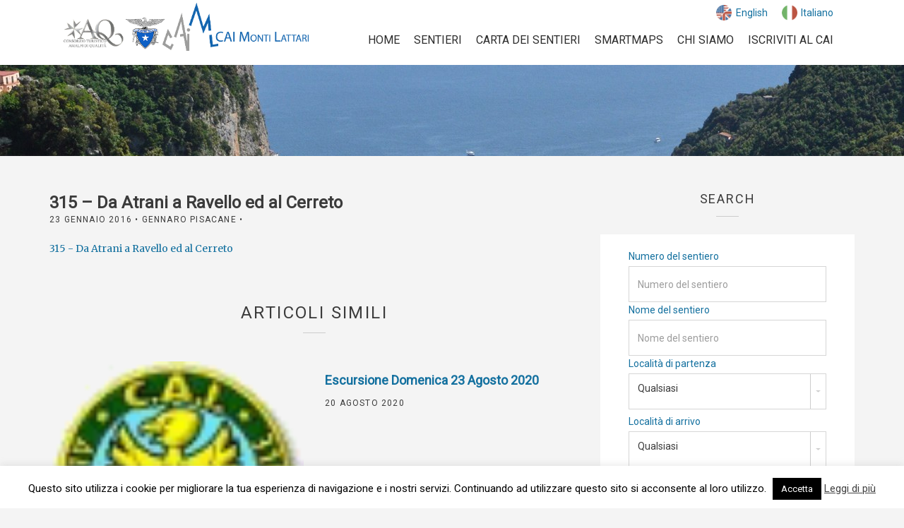

--- FILE ---
content_type: text/html; charset=UTF-8
request_url: https://www.caimontilattari.it/sentiero/315/315-da-atrani-a-ravello-ed-al-cerreto/
body_size: 12741
content:
<!doctype html>
<!--[if IE 8]> <html class="no-js lt-ie9" lang="it-IT"> <![endif]-->
<!--[if gt IE 8]><!--> <html class="no-js" lang="it-IT"> <!--<![endif]-->
<head>
	<meta charset="UTF-8">
	<meta name="viewport" content="width=device-width, initial-scale=1">
	<meta name='robots' content='index, follow, max-image-preview:large, max-snippet:-1, max-video-preview:-1' />

	<!-- This site is optimized with the Yoast SEO plugin v24.5 - https://yoast.com/wordpress/plugins/seo/ -->
	<title>315 - Da Atrani a Ravello ed al Cerreto - CAI Monti Lattari</title>
	<link rel="canonical" href="https://www.caimontilattari.it/sentiero/315/315-da-atrani-a-ravello-ed-al-cerreto/" />
	<meta property="og:locale" content="it_IT" />
	<meta property="og:type" content="article" />
	<meta property="og:title" content="315 - Da Atrani a Ravello ed al Cerreto - CAI Monti Lattari" />
	<meta property="og:description" content="315 - Da Atrani a Ravello ed al Cerreto" />
	<meta property="og:url" content="https://www.caimontilattari.it/sentiero/315/315-da-atrani-a-ravello-ed-al-cerreto/" />
	<meta property="og:site_name" content="CAI Monti Lattari" />
	<meta property="article:modified_time" content="2017-08-22T16:33:09+00:00" />
	<meta name="twitter:card" content="summary_large_image" />
	<script type="application/ld+json" class="yoast-schema-graph">{"@context":"https://schema.org","@graph":[{"@type":"WebPage","@id":"https://www.caimontilattari.it/sentiero/315/315-da-atrani-a-ravello-ed-al-cerreto/","url":"https://www.caimontilattari.it/sentiero/315/315-da-atrani-a-ravello-ed-al-cerreto/","name":"315 - Da Atrani a Ravello ed al Cerreto - CAI Monti Lattari","isPartOf":{"@id":"https://www.caimontilattari.it/#website"},"primaryImageOfPage":{"@id":"https://www.caimontilattari.it/sentiero/315/315-da-atrani-a-ravello-ed-al-cerreto/#primaryimage"},"image":{"@id":"https://www.caimontilattari.it/sentiero/315/315-da-atrani-a-ravello-ed-al-cerreto/#primaryimage"},"thumbnailUrl":"","datePublished":"2016-01-23T17:15:53+00:00","dateModified":"2017-08-22T16:33:09+00:00","breadcrumb":{"@id":"https://www.caimontilattari.it/sentiero/315/315-da-atrani-a-ravello-ed-al-cerreto/#breadcrumb"},"inLanguage":"it-IT","potentialAction":[{"@type":"ReadAction","target":["https://www.caimontilattari.it/sentiero/315/315-da-atrani-a-ravello-ed-al-cerreto/"]}]},{"@type":"BreadcrumbList","@id":"https://www.caimontilattari.it/sentiero/315/315-da-atrani-a-ravello-ed-al-cerreto/#breadcrumb","itemListElement":[{"@type":"ListItem","position":1,"name":"Home","item":"https://www.caimontilattari.it/"},{"@type":"ListItem","position":2,"name":"315","item":"https://www.caimontilattari.it/sentiero/315/"},{"@type":"ListItem","position":3,"name":"315 &#8211; Da Atrani a Ravello ed al Cerreto"}]},{"@type":"WebSite","@id":"https://www.caimontilattari.it/#website","url":"https://www.caimontilattari.it/","name":"CAI Monti Lattari","description":"I sentieri dei Monti Lattari","potentialAction":[{"@type":"SearchAction","target":{"@type":"EntryPoint","urlTemplate":"https://www.caimontilattari.it/?s={search_term_string}"},"query-input":{"@type":"PropertyValueSpecification","valueRequired":true,"valueName":"search_term_string"}}],"inLanguage":"it-IT"}]}</script>
	<!-- / Yoast SEO plugin. -->


<link rel="alternate" type="application/rss+xml" title="CAI Monti Lattari &raquo; Feed" href="https://www.caimontilattari.it/feed/" />
<link rel="alternate" type="application/rss+xml" title="CAI Monti Lattari &raquo; Feed dei commenti" href="https://www.caimontilattari.it/comments/feed/" />
<link rel="alternate" type="application/rss+xml" title="CAI Monti Lattari &raquo; 315 &#8211; Da Atrani a Ravello ed al Cerreto Feed dei commenti" href="https://www.caimontilattari.it/sentiero/315/315-da-atrani-a-ravello-ed-al-cerreto/feed/" />
<script type="text/javascript">
/* <![CDATA[ */
window._wpemojiSettings = {"baseUrl":"https:\/\/s.w.org\/images\/core\/emoji\/15.0.3\/72x72\/","ext":".png","svgUrl":"https:\/\/s.w.org\/images\/core\/emoji\/15.0.3\/svg\/","svgExt":".svg","source":{"concatemoji":"https:\/\/www.caimontilattari.it\/wp-includes\/js\/wp-emoji-release.min.js?ver=6.5.7"}};
/*! This file is auto-generated */
!function(i,n){var o,s,e;function c(e){try{var t={supportTests:e,timestamp:(new Date).valueOf()};sessionStorage.setItem(o,JSON.stringify(t))}catch(e){}}function p(e,t,n){e.clearRect(0,0,e.canvas.width,e.canvas.height),e.fillText(t,0,0);var t=new Uint32Array(e.getImageData(0,0,e.canvas.width,e.canvas.height).data),r=(e.clearRect(0,0,e.canvas.width,e.canvas.height),e.fillText(n,0,0),new Uint32Array(e.getImageData(0,0,e.canvas.width,e.canvas.height).data));return t.every(function(e,t){return e===r[t]})}function u(e,t,n){switch(t){case"flag":return n(e,"\ud83c\udff3\ufe0f\u200d\u26a7\ufe0f","\ud83c\udff3\ufe0f\u200b\u26a7\ufe0f")?!1:!n(e,"\ud83c\uddfa\ud83c\uddf3","\ud83c\uddfa\u200b\ud83c\uddf3")&&!n(e,"\ud83c\udff4\udb40\udc67\udb40\udc62\udb40\udc65\udb40\udc6e\udb40\udc67\udb40\udc7f","\ud83c\udff4\u200b\udb40\udc67\u200b\udb40\udc62\u200b\udb40\udc65\u200b\udb40\udc6e\u200b\udb40\udc67\u200b\udb40\udc7f");case"emoji":return!n(e,"\ud83d\udc26\u200d\u2b1b","\ud83d\udc26\u200b\u2b1b")}return!1}function f(e,t,n){var r="undefined"!=typeof WorkerGlobalScope&&self instanceof WorkerGlobalScope?new OffscreenCanvas(300,150):i.createElement("canvas"),a=r.getContext("2d",{willReadFrequently:!0}),o=(a.textBaseline="top",a.font="600 32px Arial",{});return e.forEach(function(e){o[e]=t(a,e,n)}),o}function t(e){var t=i.createElement("script");t.src=e,t.defer=!0,i.head.appendChild(t)}"undefined"!=typeof Promise&&(o="wpEmojiSettingsSupports",s=["flag","emoji"],n.supports={everything:!0,everythingExceptFlag:!0},e=new Promise(function(e){i.addEventListener("DOMContentLoaded",e,{once:!0})}),new Promise(function(t){var n=function(){try{var e=JSON.parse(sessionStorage.getItem(o));if("object"==typeof e&&"number"==typeof e.timestamp&&(new Date).valueOf()<e.timestamp+604800&&"object"==typeof e.supportTests)return e.supportTests}catch(e){}return null}();if(!n){if("undefined"!=typeof Worker&&"undefined"!=typeof OffscreenCanvas&&"undefined"!=typeof URL&&URL.createObjectURL&&"undefined"!=typeof Blob)try{var e="postMessage("+f.toString()+"("+[JSON.stringify(s),u.toString(),p.toString()].join(",")+"));",r=new Blob([e],{type:"text/javascript"}),a=new Worker(URL.createObjectURL(r),{name:"wpTestEmojiSupports"});return void(a.onmessage=function(e){c(n=e.data),a.terminate(),t(n)})}catch(e){}c(n=f(s,u,p))}t(n)}).then(function(e){for(var t in e)n.supports[t]=e[t],n.supports.everything=n.supports.everything&&n.supports[t],"flag"!==t&&(n.supports.everythingExceptFlag=n.supports.everythingExceptFlag&&n.supports[t]);n.supports.everythingExceptFlag=n.supports.everythingExceptFlag&&!n.supports.flag,n.DOMReady=!1,n.readyCallback=function(){n.DOMReady=!0}}).then(function(){return e}).then(function(){var e;n.supports.everything||(n.readyCallback(),(e=n.source||{}).concatemoji?t(e.concatemoji):e.wpemoji&&e.twemoji&&(t(e.twemoji),t(e.wpemoji)))}))}((window,document),window._wpemojiSettings);
/* ]]> */
</script>
<style id='wp-emoji-styles-inline-css' type='text/css'>

	img.wp-smiley, img.emoji {
		display: inline !important;
		border: none !important;
		box-shadow: none !important;
		height: 1em !important;
		width: 1em !important;
		margin: 0 0.07em !important;
		vertical-align: -0.1em !important;
		background: none !important;
		padding: 0 !important;
	}
</style>
<link rel='stylesheet' id='wp-block-library-css' href='https://www.caimontilattari.it/wp-includes/css/dist/block-library/style.min.css?ver=6.5.7' type='text/css' media='all' />
<style id='classic-theme-styles-inline-css' type='text/css'>
/*! This file is auto-generated */
.wp-block-button__link{color:#fff;background-color:#32373c;border-radius:9999px;box-shadow:none;text-decoration:none;padding:calc(.667em + 2px) calc(1.333em + 2px);font-size:1.125em}.wp-block-file__button{background:#32373c;color:#fff;text-decoration:none}
</style>
<style id='global-styles-inline-css' type='text/css'>
body{--wp--preset--color--black: #000000;--wp--preset--color--cyan-bluish-gray: #abb8c3;--wp--preset--color--white: #ffffff;--wp--preset--color--pale-pink: #f78da7;--wp--preset--color--vivid-red: #cf2e2e;--wp--preset--color--luminous-vivid-orange: #ff6900;--wp--preset--color--luminous-vivid-amber: #fcb900;--wp--preset--color--light-green-cyan: #7bdcb5;--wp--preset--color--vivid-green-cyan: #00d084;--wp--preset--color--pale-cyan-blue: #8ed1fc;--wp--preset--color--vivid-cyan-blue: #0693e3;--wp--preset--color--vivid-purple: #9b51e0;--wp--preset--gradient--vivid-cyan-blue-to-vivid-purple: linear-gradient(135deg,rgba(6,147,227,1) 0%,rgb(155,81,224) 100%);--wp--preset--gradient--light-green-cyan-to-vivid-green-cyan: linear-gradient(135deg,rgb(122,220,180) 0%,rgb(0,208,130) 100%);--wp--preset--gradient--luminous-vivid-amber-to-luminous-vivid-orange: linear-gradient(135deg,rgba(252,185,0,1) 0%,rgba(255,105,0,1) 100%);--wp--preset--gradient--luminous-vivid-orange-to-vivid-red: linear-gradient(135deg,rgba(255,105,0,1) 0%,rgb(207,46,46) 100%);--wp--preset--gradient--very-light-gray-to-cyan-bluish-gray: linear-gradient(135deg,rgb(238,238,238) 0%,rgb(169,184,195) 100%);--wp--preset--gradient--cool-to-warm-spectrum: linear-gradient(135deg,rgb(74,234,220) 0%,rgb(151,120,209) 20%,rgb(207,42,186) 40%,rgb(238,44,130) 60%,rgb(251,105,98) 80%,rgb(254,248,76) 100%);--wp--preset--gradient--blush-light-purple: linear-gradient(135deg,rgb(255,206,236) 0%,rgb(152,150,240) 100%);--wp--preset--gradient--blush-bordeaux: linear-gradient(135deg,rgb(254,205,165) 0%,rgb(254,45,45) 50%,rgb(107,0,62) 100%);--wp--preset--gradient--luminous-dusk: linear-gradient(135deg,rgb(255,203,112) 0%,rgb(199,81,192) 50%,rgb(65,88,208) 100%);--wp--preset--gradient--pale-ocean: linear-gradient(135deg,rgb(255,245,203) 0%,rgb(182,227,212) 50%,rgb(51,167,181) 100%);--wp--preset--gradient--electric-grass: linear-gradient(135deg,rgb(202,248,128) 0%,rgb(113,206,126) 100%);--wp--preset--gradient--midnight: linear-gradient(135deg,rgb(2,3,129) 0%,rgb(40,116,252) 100%);--wp--preset--font-size--small: 13px;--wp--preset--font-size--medium: 20px;--wp--preset--font-size--large: 36px;--wp--preset--font-size--x-large: 42px;--wp--preset--spacing--20: 0.44rem;--wp--preset--spacing--30: 0.67rem;--wp--preset--spacing--40: 1rem;--wp--preset--spacing--50: 1.5rem;--wp--preset--spacing--60: 2.25rem;--wp--preset--spacing--70: 3.38rem;--wp--preset--spacing--80: 5.06rem;--wp--preset--shadow--natural: 6px 6px 9px rgba(0, 0, 0, 0.2);--wp--preset--shadow--deep: 12px 12px 50px rgba(0, 0, 0, 0.4);--wp--preset--shadow--sharp: 6px 6px 0px rgba(0, 0, 0, 0.2);--wp--preset--shadow--outlined: 6px 6px 0px -3px rgba(255, 255, 255, 1), 6px 6px rgba(0, 0, 0, 1);--wp--preset--shadow--crisp: 6px 6px 0px rgba(0, 0, 0, 1);}:where(.is-layout-flex){gap: 0.5em;}:where(.is-layout-grid){gap: 0.5em;}body .is-layout-flex{display: flex;}body .is-layout-flex{flex-wrap: wrap;align-items: center;}body .is-layout-flex > *{margin: 0;}body .is-layout-grid{display: grid;}body .is-layout-grid > *{margin: 0;}:where(.wp-block-columns.is-layout-flex){gap: 2em;}:where(.wp-block-columns.is-layout-grid){gap: 2em;}:where(.wp-block-post-template.is-layout-flex){gap: 1.25em;}:where(.wp-block-post-template.is-layout-grid){gap: 1.25em;}.has-black-color{color: var(--wp--preset--color--black) !important;}.has-cyan-bluish-gray-color{color: var(--wp--preset--color--cyan-bluish-gray) !important;}.has-white-color{color: var(--wp--preset--color--white) !important;}.has-pale-pink-color{color: var(--wp--preset--color--pale-pink) !important;}.has-vivid-red-color{color: var(--wp--preset--color--vivid-red) !important;}.has-luminous-vivid-orange-color{color: var(--wp--preset--color--luminous-vivid-orange) !important;}.has-luminous-vivid-amber-color{color: var(--wp--preset--color--luminous-vivid-amber) !important;}.has-light-green-cyan-color{color: var(--wp--preset--color--light-green-cyan) !important;}.has-vivid-green-cyan-color{color: var(--wp--preset--color--vivid-green-cyan) !important;}.has-pale-cyan-blue-color{color: var(--wp--preset--color--pale-cyan-blue) !important;}.has-vivid-cyan-blue-color{color: var(--wp--preset--color--vivid-cyan-blue) !important;}.has-vivid-purple-color{color: var(--wp--preset--color--vivid-purple) !important;}.has-black-background-color{background-color: var(--wp--preset--color--black) !important;}.has-cyan-bluish-gray-background-color{background-color: var(--wp--preset--color--cyan-bluish-gray) !important;}.has-white-background-color{background-color: var(--wp--preset--color--white) !important;}.has-pale-pink-background-color{background-color: var(--wp--preset--color--pale-pink) !important;}.has-vivid-red-background-color{background-color: var(--wp--preset--color--vivid-red) !important;}.has-luminous-vivid-orange-background-color{background-color: var(--wp--preset--color--luminous-vivid-orange) !important;}.has-luminous-vivid-amber-background-color{background-color: var(--wp--preset--color--luminous-vivid-amber) !important;}.has-light-green-cyan-background-color{background-color: var(--wp--preset--color--light-green-cyan) !important;}.has-vivid-green-cyan-background-color{background-color: var(--wp--preset--color--vivid-green-cyan) !important;}.has-pale-cyan-blue-background-color{background-color: var(--wp--preset--color--pale-cyan-blue) !important;}.has-vivid-cyan-blue-background-color{background-color: var(--wp--preset--color--vivid-cyan-blue) !important;}.has-vivid-purple-background-color{background-color: var(--wp--preset--color--vivid-purple) !important;}.has-black-border-color{border-color: var(--wp--preset--color--black) !important;}.has-cyan-bluish-gray-border-color{border-color: var(--wp--preset--color--cyan-bluish-gray) !important;}.has-white-border-color{border-color: var(--wp--preset--color--white) !important;}.has-pale-pink-border-color{border-color: var(--wp--preset--color--pale-pink) !important;}.has-vivid-red-border-color{border-color: var(--wp--preset--color--vivid-red) !important;}.has-luminous-vivid-orange-border-color{border-color: var(--wp--preset--color--luminous-vivid-orange) !important;}.has-luminous-vivid-amber-border-color{border-color: var(--wp--preset--color--luminous-vivid-amber) !important;}.has-light-green-cyan-border-color{border-color: var(--wp--preset--color--light-green-cyan) !important;}.has-vivid-green-cyan-border-color{border-color: var(--wp--preset--color--vivid-green-cyan) !important;}.has-pale-cyan-blue-border-color{border-color: var(--wp--preset--color--pale-cyan-blue) !important;}.has-vivid-cyan-blue-border-color{border-color: var(--wp--preset--color--vivid-cyan-blue) !important;}.has-vivid-purple-border-color{border-color: var(--wp--preset--color--vivid-purple) !important;}.has-vivid-cyan-blue-to-vivid-purple-gradient-background{background: var(--wp--preset--gradient--vivid-cyan-blue-to-vivid-purple) !important;}.has-light-green-cyan-to-vivid-green-cyan-gradient-background{background: var(--wp--preset--gradient--light-green-cyan-to-vivid-green-cyan) !important;}.has-luminous-vivid-amber-to-luminous-vivid-orange-gradient-background{background: var(--wp--preset--gradient--luminous-vivid-amber-to-luminous-vivid-orange) !important;}.has-luminous-vivid-orange-to-vivid-red-gradient-background{background: var(--wp--preset--gradient--luminous-vivid-orange-to-vivid-red) !important;}.has-very-light-gray-to-cyan-bluish-gray-gradient-background{background: var(--wp--preset--gradient--very-light-gray-to-cyan-bluish-gray) !important;}.has-cool-to-warm-spectrum-gradient-background{background: var(--wp--preset--gradient--cool-to-warm-spectrum) !important;}.has-blush-light-purple-gradient-background{background: var(--wp--preset--gradient--blush-light-purple) !important;}.has-blush-bordeaux-gradient-background{background: var(--wp--preset--gradient--blush-bordeaux) !important;}.has-luminous-dusk-gradient-background{background: var(--wp--preset--gradient--luminous-dusk) !important;}.has-pale-ocean-gradient-background{background: var(--wp--preset--gradient--pale-ocean) !important;}.has-electric-grass-gradient-background{background: var(--wp--preset--gradient--electric-grass) !important;}.has-midnight-gradient-background{background: var(--wp--preset--gradient--midnight) !important;}.has-small-font-size{font-size: var(--wp--preset--font-size--small) !important;}.has-medium-font-size{font-size: var(--wp--preset--font-size--medium) !important;}.has-large-font-size{font-size: var(--wp--preset--font-size--large) !important;}.has-x-large-font-size{font-size: var(--wp--preset--font-size--x-large) !important;}
.wp-block-navigation a:where(:not(.wp-element-button)){color: inherit;}
:where(.wp-block-post-template.is-layout-flex){gap: 1.25em;}:where(.wp-block-post-template.is-layout-grid){gap: 1.25em;}
:where(.wp-block-columns.is-layout-flex){gap: 2em;}:where(.wp-block-columns.is-layout-grid){gap: 2em;}
.wp-block-pullquote{font-size: 1.5em;line-height: 1.6;}
</style>
<link rel='stylesheet' id='contact-form-7-css' href='https://www.caimontilattari.it/wp-content/plugins/contact-form-7/includes/css/styles.css?ver=5.9.8' type='text/css' media='all' />
<link rel='stylesheet' id='cookie-law-info-css' href='https://www.caimontilattari.it/wp-content/plugins/cookie-law-info/legacy/public/css/cookie-law-info-public.css?ver=3.3.9.1' type='text/css' media='all' />
<link rel='stylesheet' id='cookie-law-info-gdpr-css' href='https://www.caimontilattari.it/wp-content/plugins/cookie-law-info/legacy/public/css/cookie-law-info-gdpr.css?ver=3.3.9.1' type='text/css' media='all' />
<link rel='stylesheet' id='font-awesome-css' href='https://www.caimontilattari.it/wp-content/plugins/socials-ignited/includes/assets/vendor/fontawesome/css/all.min.css?ver=5.15.3' type='text/css' media='all' />
<link rel='stylesheet' id='socials-ignited-css' href='https://www.caimontilattari.it/wp-content/plugins/socials-ignited/includes/assets/css/style.min.css?ver=2.0.0' type='text/css' media='all' />
<style id='socials-ignited-inline-css' type='text/css'>
#socials-ignited-2 i { color: #ffffff; background: #999999; font-size: 22px; width: 45px; height: 45px; line-height: 45px; border-radius: 50px; border-color: #dddddd; border-style: solid; border-width: 2px; opacity: 1;  } 

</style>
<link rel='stylesheet' id='wp-dropkick-css' href='https://www.caimontilattari.it/wp-content/plugins/wp-dropkick/DropKick/css/dropkick.css?ver=1.0.0' type='text/css' media='all' />
<link rel='stylesheet' id='wpml-legacy-horizontal-list-0-css' href='https://www.caimontilattari.it/wp-content/plugins/sitepress-multilingual-cms/templates/language-switchers/legacy-list-horizontal/style.min.css?ver=1' type='text/css' media='all' />
<style id='wpml-legacy-horizontal-list-0-inline-css' type='text/css'>
.wpml-ls-statics-shortcode_actions{background-color:#ffffff;}.wpml-ls-statics-shortcode_actions, .wpml-ls-statics-shortcode_actions .wpml-ls-sub-menu, .wpml-ls-statics-shortcode_actions a {border-color:#cdcdcd;}.wpml-ls-statics-shortcode_actions a, .wpml-ls-statics-shortcode_actions .wpml-ls-sub-menu a, .wpml-ls-statics-shortcode_actions .wpml-ls-sub-menu a:link, .wpml-ls-statics-shortcode_actions li:not(.wpml-ls-current-language) .wpml-ls-link, .wpml-ls-statics-shortcode_actions li:not(.wpml-ls-current-language) .wpml-ls-link:link {color:#444444;background-color:#ffffff;}.wpml-ls-statics-shortcode_actions .wpml-ls-sub-menu a:hover,.wpml-ls-statics-shortcode_actions .wpml-ls-sub-menu a:focus, .wpml-ls-statics-shortcode_actions .wpml-ls-sub-menu a:link:hover, .wpml-ls-statics-shortcode_actions .wpml-ls-sub-menu a:link:focus {color:#000000;background-color:#eeeeee;}.wpml-ls-statics-shortcode_actions .wpml-ls-current-language > a {color:#444444;background-color:#ffffff;}.wpml-ls-statics-shortcode_actions .wpml-ls-current-language:hover>a, .wpml-ls-statics-shortcode_actions .wpml-ls-current-language>a:focus {color:#000000;background-color:#eeeeee;}
</style>
<link rel='stylesheet' id='ci-google-font-css' href='//fonts.googleapis.com/css?family=Roboto%7CMerriweather&#038;ver=6.5.7' type='text/css' media='all' />
<link rel='stylesheet' id='ci-base-css' href='https://www.caimontilattari.it/wp-content/themes/itn_caimontilattari/css/base.css?ver=6.5.7' type='text/css' media='all' />
<link rel='stylesheet' id='ci-flexslider-css' href='https://www.caimontilattari.it/wp-content/themes/itn_caimontilattari/css/flexslider.css?ver=6.5.7' type='text/css' media='all' />
<link rel='stylesheet' id='mmenu-css' href='https://www.caimontilattari.it/wp-content/themes/itn_caimontilattari/css/mmenu.css?ver=6.5.7' type='text/css' media='all' />
<link rel='stylesheet' id='woocommerce_prettyPhoto_css-css' href='https://www.caimontilattari.it/wp-content/themes/itn_caimontilattari/css/prettyPhoto.css?ver=6.5.7' type='text/css' media='all' />
<link rel='stylesheet' id='ci-style-css' href='https://www.caimontilattari.it/wp-content/themes/itn_caimontilattari/style.css?ver=1.5.0.66' type='text/css' media='screen' />
<style id='ci-style-inline-css' type='text/css'>
#ci-hero-2 .widget-wrap { background: url(https://www.caimontilattari.it/wp-content/uploads/2016/06/map-hero.jpg) repeat top center; padding: 25px 15px;  } 

#ci-hero-3 .widget-wrap { background: url(https://www.caimontilattari.it/wp-content/uploads/2016/06/map-hero.jpg) no-repeat top center; padding: 25px 15px;  } 

#ci-hero-4 .widget-wrap { background: url(https://www.caimontilattari.it/wp-content/uploads/2015/12/Monte-Avvocata-14-e1467367895689.jpg) no-repeat top center; padding: 25px 15px;  } 

#ci-hero-5 .widget-wrap { background: url(https://www.caimontilattari.it/wp-content/uploads/2015/12/Monte-Avvocata-14-e1467367895689.jpg) no-repeat top center; padding: 25px 15px;  } 

</style>
<link rel='stylesheet' id='ci-color-scheme-css' href='https://www.caimontilattari.it/wp-content/themes/itn_caimontilattari/colors/default.css?ver=6.5.7' type='text/css' media='all' />
<link rel='stylesheet' id='itn-print-css' href='https://www.caimontilattari.it/wp-content/themes/itn_caimontilattari/css/itn_print.css?ver=1.5.0.66' type='text/css' media='print' />
<link rel='stylesheet' id='heateor_sss_frontend_css-css' href='https://www.caimontilattari.it/wp-content/plugins/sassy-social-share/public/css/sassy-social-share-public.css?ver=3.3.79' type='text/css' media='all' />
<style id='heateor_sss_frontend_css-inline-css' type='text/css'>
.heateor_sss_button_instagram span.heateor_sss_svg,a.heateor_sss_instagram span.heateor_sss_svg{background:radial-gradient(circle at 30% 107%,#fdf497 0,#fdf497 5%,#fd5949 45%,#d6249f 60%,#285aeb 90%)}.heateor_sss_horizontal_sharing .heateor_sss_svg,.heateor_sss_standard_follow_icons_container .heateor_sss_svg{color:#fff;border-width:0px;border-style:solid;border-color:transparent}.heateor_sss_horizontal_sharing .heateorSssTCBackground{color:#666}.heateor_sss_horizontal_sharing span.heateor_sss_svg:hover,.heateor_sss_standard_follow_icons_container span.heateor_sss_svg:hover{border-color:transparent;}.heateor_sss_vertical_sharing span.heateor_sss_svg,.heateor_sss_floating_follow_icons_container span.heateor_sss_svg{color:#fff;border-width:0px;border-style:solid;border-color:transparent;}.heateor_sss_vertical_sharing .heateorSssTCBackground{color:#666;}.heateor_sss_vertical_sharing span.heateor_sss_svg:hover,.heateor_sss_floating_follow_icons_container span.heateor_sss_svg:hover{border-color:transparent;}@media screen and (max-width:783px) {.heateor_sss_vertical_sharing{display:none!important}}
</style>
<script type="text/javascript" src="https://www.caimontilattari.it/wp-content/plugins/enable-jquery-migrate-helper/js/jquery/jquery-1.12.4-wp.js?ver=1.12.4-wp" id="jquery-core-js"></script>
<script type="text/javascript" src="https://www.caimontilattari.it/wp-content/plugins/enable-jquery-migrate-helper/js/jquery-migrate/jquery-migrate-1.4.1-wp.js?ver=1.4.1-wp" id="jquery-migrate-js"></script>
<script type="text/javascript" id="cookie-law-info-js-extra">
/* <![CDATA[ */
var Cli_Data = {"nn_cookie_ids":[],"cookielist":[],"non_necessary_cookies":[],"ccpaEnabled":"","ccpaRegionBased":"","ccpaBarEnabled":"","strictlyEnabled":["necessary","obligatoire"],"ccpaType":"gdpr","js_blocking":"","custom_integration":"","triggerDomRefresh":"","secure_cookies":""};
var cli_cookiebar_settings = {"animate_speed_hide":"500","animate_speed_show":"500","background":"#fff","border":"#444","border_on":"","button_1_button_colour":"#000","button_1_button_hover":"#000000","button_1_link_colour":"#fff","button_1_as_button":"1","button_1_new_win":"","button_2_button_colour":"#333","button_2_button_hover":"#292929","button_2_link_colour":"#444","button_2_as_button":"","button_2_hidebar":"","button_3_button_colour":"#000","button_3_button_hover":"#000000","button_3_link_colour":"#fff","button_3_as_button":"1","button_3_new_win":"","button_4_button_colour":"#000","button_4_button_hover":"#000000","button_4_link_colour":"#fff","button_4_as_button":"1","button_7_button_colour":"#61a229","button_7_button_hover":"#4e8221","button_7_link_colour":"#fff","button_7_as_button":"1","button_7_new_win":"","font_family":"inherit","header_fix":"","notify_animate_hide":"1","notify_animate_show":"","notify_div_id":"#cookie-law-info-bar","notify_position_horizontal":"right","notify_position_vertical":"bottom","scroll_close":"1","scroll_close_reload":"","accept_close_reload":"","reject_close_reload":"","showagain_tab":"","showagain_background":"#fff","showagain_border":"#000","showagain_div_id":"#cookie-law-info-again","showagain_x_position":"100px","text":"#000","show_once_yn":"1","show_once":"10000","logging_on":"","as_popup":"","popup_overlay":"1","bar_heading_text":"","cookie_bar_as":"banner","popup_showagain_position":"bottom-right","widget_position":"left"};
var log_object = {"ajax_url":"https:\/\/www.caimontilattari.it\/wp-admin\/admin-ajax.php"};
/* ]]> */
</script>
<script type="text/javascript" src="https://www.caimontilattari.it/wp-content/plugins/cookie-law-info/legacy/public/js/cookie-law-info-public.js?ver=3.3.9.1" id="cookie-law-info-js"></script>
<script type="text/javascript" id="wp-dropkick-js-extra">
/* <![CDATA[ */
var dropkick = {"selector":".dk-itn, .dk-test","mobile_support":"1"};
/* ]]> */
</script>
<script type="text/javascript" src="https://www.caimontilattari.it/wp-content/plugins/wp-dropkick/DropKick/dropkick.js?ver=1.0.0" id="wp-dropkick-js"></script>
<script type="text/javascript" src="https://www.caimontilattari.it/wp-content/themes/itn_caimontilattari/panel/scripts/modernizr-2.6.2.js?ver=6.5.7" id="modernizr-js"></script>
<link rel="https://api.w.org/" href="https://www.caimontilattari.it/wp-json/" /><link rel="alternate" type="application/json" href="https://www.caimontilattari.it/wp-json/wp/v2/media/509" /><link rel="EditURI" type="application/rsd+xml" title="RSD" href="https://www.caimontilattari.it/xmlrpc.php?rsd" />
<meta name="generator" content="WordPress 6.5.7" />
<link rel='shortlink' href='https://www.caimontilattari.it/?p=509' />
<link rel="alternate" type="application/json+oembed" href="https://www.caimontilattari.it/wp-json/oembed/1.0/embed?url=https%3A%2F%2Fwww.caimontilattari.it%2Fsentiero%2F315%2F315-da-atrani-a-ravello-ed-al-cerreto%2F" />
<link rel="alternate" type="text/xml+oembed" href="https://www.caimontilattari.it/wp-json/oembed/1.0/embed?url=https%3A%2F%2Fwww.caimontilattari.it%2Fsentiero%2F315%2F315-da-atrani-a-ravello-ed-al-cerreto%2F&#038;format=xml" />
<meta name="generator" content="WPML ver:4.8.5 stt:1,27;" />
<link rel="shortcut icon" type="image/x-icon" href="https://www.caimontilattari.it/wp-content/themes/itn_caimontilattari/panel/img/favicon.ico" /><link rel="apple-touch-icon" href="https://www.caimontilattari.it/wp-content/themes/itn_caimontilattari/panel/img/apple-touch-icon.png" /><link rel="apple-touch-icon" sizes="72x72" href="https://www.caimontilattari.it/wp-content/themes/itn_caimontilattari/panel/img/apple-touch-icon-72x72.png" /><link rel="apple-touch-icon" sizes="114x114" href="https://www.caimontilattari.it/wp-content/themes/itn_caimontilattari/panel/img/apple-touch-icon-72x72.png" /><script>
  (function(i,s,o,g,r,a,m){i['GoogleAnalyticsObject']=r;i[r]=i[r]||function(){
  (i[r].q=i[r].q||[]).push(arguments)},i[r].l=1*new Date();a=s.createElement(o),
  m=s.getElementsByTagName(o)[0];a.async=1;a.src=g;m.parentNode.insertBefore(a,m)
  })(window,document,'script','https://www.google-analytics.com/analytics.js','ga');

  ga('create', 'UA-34814998-21', 'auto');
  ga('send', 'pageview');
 ga('set', 'anonymizeIp', true);

</script><link rel="pingback" href="https://www.caimontilattari.it/xmlrpc.php" /><link rel="icon" href="https://www.caimontilattari.it/wp-content/uploads/2016/06/cropped-favicon-1-32x32.png" sizes="32x32" />
<link rel="icon" href="https://www.caimontilattari.it/wp-content/uploads/2016/06/cropped-favicon-1-192x192.png" sizes="192x192" />
<link rel="apple-touch-icon" href="https://www.caimontilattari.it/wp-content/uploads/2016/06/cropped-favicon-1-180x180.png" />
<meta name="msapplication-TileImage" content="https://www.caimontilattari.it/wp-content/uploads/2016/06/cropped-favicon-1-270x270.png" />
			<meta name="gm-gpx-v" content="3.37" />
		<script type="text/javascript">jQuery.noConflict();</script>
		</head>
<body class="attachment attachment-template-default single single-attachment postid-509 attachmentid-509 attachment-gpx+xml ci-business3ree ci-business3ree-1-5-0-66 ci-scheme-default">

<div id="page">

	<div id="mobile-bar">
		<a class="menu-trigger" href="#mobilemenu"><i class="fa fa-bars"></i></a>
		<p class="mob-title">CAI Monti Lattari</p>
	</div>

	<header id="header">
		

			


			<div class="full-header">
				<div class="row">
					<div class="col-sm-4">
						<div class="logo-area">
						<h1 class="site-logo imglogo"><a href="https://www.caimontilattari.it"><img src="https://www.caimontilattari.it/wp-content/uploads/2016/06/logo_web_caiml_caq.png" alt="CAI Monti Lattari" /></a></h1>												</div>
					</div>
					<div class="col-sm-8">
						<div class="header-top-right">
							<aside id="icl_lang_sel_widget-2" class="widget widget_icl_lang_sel_widget group">
<div class="wpml-ls-sidebars-header-sidebar wpml-ls wpml-ls-legacy-list-horizontal">
	<ul role="menu"><li class="wpml-ls-slot-header-sidebar wpml-ls-item wpml-ls-item-en wpml-ls-first-item wpml-ls-item-legacy-list-horizontal" role="none">
				<a href="https://www.caimontilattari.it/en/sentiero/315/315-da-atrani-a-ravello-ed-al-cerreto-2/" class="wpml-ls-link" role="menuitem"  aria-label="Passa a English" title="Passa a English" >
                                                        <img
            class="wpml-ls-flag"
            src="https://www.caimontilattari.it/wp-content/uploads/flags/lang-en.png"
            alt=""
            width=18
            height=12
    /><span class="wpml-ls-native" lang="en">English</span></a>
			</li><li class="wpml-ls-slot-header-sidebar wpml-ls-item wpml-ls-item-it wpml-ls-current-language wpml-ls-last-item wpml-ls-item-legacy-list-horizontal" role="none">
				<a href="https://www.caimontilattari.it/sentiero/315/315-da-atrani-a-ravello-ed-al-cerreto/" class="wpml-ls-link" role="menuitem" >
                                                        <img
            class="wpml-ls-flag"
            src="https://www.caimontilattari.it/wp-content/uploads/flags/lang-it.png"
            alt=""
            width=18
            height=12
    /><span class="wpml-ls-native" role="menuitem">Italiano</span></a>
			</li></ul>
</div>
</aside>						</div>
						<nav id="nav">
							<ul id="navigation" class="group"><li id="menu-item-68" class="menu-item menu-item-type-post_type menu-item-object-page menu-item-home menu-item-68"><a href="https://www.caimontilattari.it/">Home</a></li>
<li id="menu-item-121" class="menu-item menu-item-type-post_type menu-item-object-page menu-item-121"><a href="https://www.caimontilattari.it/sentieri/">Sentieri</a></li>
<li id="menu-item-4427" class="menu-item menu-item-type-post_type menu-item-object-page menu-item-4427"><a href="https://www.caimontilattari.it/comprare-la-carta-dei-sentieri-monti-lattari/">Carta dei sentieri</a></li>
<li id="menu-item-3404" class="menu-item menu-item-type-post_type menu-item-object-page menu-item-3404"><a href="https://www.caimontilattari.it/smart-maps/">SmartMaps</a></li>
<li id="menu-item-122" class="menu-item menu-item-type-post_type menu-item-object-page menu-item-122"><a href="https://www.caimontilattari.it/cai-monti-lattari/">Chi siamo</a></li>
<li id="menu-item-3303" class="menu-item menu-item-type-post_type menu-item-object-page menu-item-3303"><a href="https://www.caimontilattari.it/iscrizioni-cai/">Iscriviti al CAI</a></li>
</ul>						</nav>
						<div id="mobilemenu"></div>
					</div>
				</div>
			</div>
		
	</header>

<div class="page-hero" style="background: url('https://www.caimontilattari.it/wp-content/uploads/2015/12/header_cai-1920x350.jpg') no-repeat center top;">
	<div class="container">
		<div class="row">
			<div class="col-md-10 col-md-offset-1">
				<h1 class="hero-title"></h1>
							</div>
		</div>
	</div>
</div>
<main id="main">
	<div class="container">
		<div class="row">

			<div class="col-md-8">
									<article id="entry-509" class="entry post-509 attachment type-attachment status-inherit hentry">
						<h1 class="entry-title">315 &#8211; Da Atrani a Ravello ed al Cerreto</h1>
						<div class="entry-meta">
							<time datetime="2016-01-23T18:15:53+01:00">23 Gennaio 2016</time> &bull; Gennaro Pisacane &bull; 						</div>

						
						<div class="entry-content">
							<p class="attachment"><a href='https://www.caimontilattari.it/wp-content/uploads/2015/12/315-Da-Atrani-a-Ravello-ed-al-Cerreto.gpx'>315 - Da Atrani a Ravello ed al Cerreto</a></p>
													</div>

						
																												<section class="related">
									<h2 class="section-title">Articoli simili</h2>
		
									<div class="row">
																					<div class="col-sm-6">
												<div class="item left post-4799 post type-post status-publish format-standard has-post-thumbnail hentry category-news">
	<figure class="item-thumb">
		<a href="https://www.caimontilattari.it/alpinismo-giovanile-15-novembre/">
			<img width="64" height="64" src="https://www.caimontilattari.it/wp-content/uploads/2020/11/image-1-1.jpg" class="attachment-ci_item_thumb size-ci_item_thumb wp-post-image" alt="" decoding="async" />		</a>
	</figure>
	<p class="item-title"><a href="https://www.caimontilattari.it/alpinismo-giovanile-15-novembre/">Alpinismo Giovanile 15 novembre</a></p>
	<p class="item-meta"><time datetime="2020-11-13T09:40:50+01:00">13 Novembre 2020</time></p>
</div>
											</div>
																					<div class="col-sm-6">
												<div class="item left post-4756 post type-post status-publish format-standard hentry category-news">
	<figure class="item-thumb">
		<a href="https://www.caimontilattari.it/escursione-domenica-23-agosto-2020/">
					</a>
	</figure>
	<p class="item-title"><a href="https://www.caimontilattari.it/escursione-domenica-23-agosto-2020/">Escursione Domenica 23 Agosto 2020</a></p>
	<p class="item-meta"><time datetime="2020-08-20T16:08:32+02:00">20 Agosto 2020</time></p>
</div>
											</div>
																			</div>
								</section>
									
						
						
	<div id="comments">
		<section id="respond">
		<div id="form-wrapper" class="group">
				<div id="respond" class="comment-respond">
		<h3 id="reply-title" class="comment-reply-title">Lascia un commento <small><a rel="nofollow" id="cancel-comment-reply-link" href="/sentiero/315/315-da-atrani-a-ravello-ed-al-cerreto/#respond" style="display:none;">Annulla risposta</a></small></h3><form action="https://www.caimontilattari.it/wp-comments-post.php" method="post" id="commentform" class="comment-form" novalidate><p class="comment-notes"><span id="email-notes">Il tuo indirizzo email non sarà pubblicato.</span> <span class="required-field-message">I campi obbligatori sono contrassegnati <span class="required">*</span></span></p><p class="comment-form-comment"><label for="comment">Commento <span class="required">*</span></label> <textarea id="comment" name="comment" cols="45" rows="8" maxlength="65525" required></textarea></p><input name="wpml_language_code" type="hidden" value="it" /><p class="comment-form-author"><label for="author">Nome <span class="required">*</span></label> <input id="author" name="author" type="text" value="" size="30" maxlength="245" autocomplete="name" required /></p>
<p class="comment-form-email"><label for="email">Email <span class="required">*</span></label> <input id="email" name="email" type="email" value="" size="30" maxlength="100" aria-describedby="email-notes" autocomplete="email" required /></p>
<p class="comment-form-url"><label for="url">Sito web</label> <input id="url" name="url" type="url" value="" size="30" maxlength="200" autocomplete="url" /></p>
<p class="comment-form-cookies-consent"><input id="wp-comment-cookies-consent" name="wp-comment-cookies-consent" type="checkbox" value="yes" /> <label for="wp-comment-cookies-consent">Salva il mio nome, email e sito web in questo browser per la prossima volta che commento.</label></p>
<p class="form-submit"><input name="submit" type="submit" id="submit" class="submit" value="Invia commento" /> <input type='hidden' name='comment_post_ID' value='509' id='comment_post_ID' />
<input type='hidden' name='comment_parent' id='comment_parent' value='0' />
</p><p style="display: none;"><input type="hidden" id="akismet_comment_nonce" name="akismet_comment_nonce" value="d606554a2a" /></p><p style="display: none !important;" class="akismet-fields-container" data-prefix="ak_"><label>&#916;<textarea name="ak_hp_textarea" cols="45" rows="8" maxlength="100"></textarea></label><input type="hidden" id="ak_js_1" name="ak_js" value="96"/><script>document.getElementById( "ak_js_1" ).setAttribute( "value", ( new Date() ).getTime() );</script></p></form>	</div><!-- #respond -->
			</div><!-- #form-wrapper -->
	</section>	</div>
					</article>
							</div>

			<div class="col-md-4">
	<div id="sidebar">
		<aside id="itn-trail-search-6" class="widget widget_itn-trail-search group"><div class="widget-wrap"><h3 class="widget-title">Search</h3>
			<form role="search" method="get" id="search-track-form" action="https://www.caimontilattari.it">
				<div>
					<label for="num_sentiero">Numero del sentiero</label>
					<input type="text" placeholder="Numero del sentiero" id="s" name="num_sentiero" value="">
					<label for="s">Nome del sentiero</label> <input type="text" placeholder="Nome del sentiero" id="s" name="s" value="">

					<label for="comune_start">Località di partenza</label>
					<select  name='comune_inizio' id='comune_inizio' class='dk-itn'>
	<option value='0' selected='selected'>Qualsiasi</option>
	<option class="level-0" value="14">Agerola</option>
	<option class="level-0" value="6">Amalfi</option>
	<option class="level-0" value="312">Anacapri</option>
	<option class="level-0" value="33">Angri</option>
	<option class="level-0" value="25">Atrani</option>
	<option class="level-0" value="311">Capri</option>
	<option class="level-0" value="22">Casola di Napoli</option>
	<option class="level-0" value="16">Castellammare di Stabia</option>
	<option class="level-0" value="13">Cava de Tirreni</option>
	<option class="level-0" value="21">Cetara</option>
	<option class="level-0" value="30">Conca dei Marini</option>
	<option class="level-0" value="23">Corbara</option>
	<option class="level-0" value="15">Furore</option>
	<option class="level-0" value="17">Gragnano</option>
	<option class="level-0" value="27">Lettere</option>
	<option class="level-0" value="10">Maiori</option>
	<option class="level-0" value="265">Massa Lubrense</option>
	<option class="level-0" value="28">Meta di Sorrento</option>
	<option class="level-0" value="9">Minori</option>
	<option class="level-0" value="31">Nocera Inferiore</option>
	<option class="level-0" value="326">Nocera Superiore</option>
	<option class="level-0" value="32">Pagani</option>
	<option class="level-0" value="29">Piano di Sorrento</option>
	<option class="level-0" value="18">Pimonte</option>
	<option class="level-0" value="12">Positano</option>
	<option class="level-0" value="11">Praiano</option>
	<option class="level-0" value="7">Ravello</option>
	<option class="level-0" value="264">Sant&#8217;Agnello</option>
	<option class="level-0" value="24">Sant&#8217;Egidio del Monte Albino</option>
	<option class="level-0" value="8">Scala</option>
	<option class="level-0" value="266">Sorrento</option>
	<option class="level-0" value="19">Tramonti</option>
	<option class="level-0" value="26">Vico Equense</option>
	<option class="level-0" value="20">Vietri sul Mare</option>
</select>
					<label for="comune_finish">Località di arrivo</label>
					<select  name='comune_fine' id='comune_fine' class='dk-itn'>
	<option value='0' selected='selected'>Qualsiasi</option>
	<option class="level-0" value="14">Agerola</option>
	<option class="level-0" value="6">Amalfi</option>
	<option class="level-0" value="312">Anacapri</option>
	<option class="level-0" value="33">Angri</option>
	<option class="level-0" value="25">Atrani</option>
	<option class="level-0" value="311">Capri</option>
	<option class="level-0" value="22">Casola di Napoli</option>
	<option class="level-0" value="16">Castellammare di Stabia</option>
	<option class="level-0" value="13">Cava de Tirreni</option>
	<option class="level-0" value="21">Cetara</option>
	<option class="level-0" value="30">Conca dei Marini</option>
	<option class="level-0" value="23">Corbara</option>
	<option class="level-0" value="15">Furore</option>
	<option class="level-0" value="17">Gragnano</option>
	<option class="level-0" value="27">Lettere</option>
	<option class="level-0" value="10">Maiori</option>
	<option class="level-0" value="265">Massa Lubrense</option>
	<option class="level-0" value="28">Meta di Sorrento</option>
	<option class="level-0" value="9">Minori</option>
	<option class="level-0" value="31">Nocera Inferiore</option>
	<option class="level-0" value="326">Nocera Superiore</option>
	<option class="level-0" value="32">Pagani</option>
	<option class="level-0" value="29">Piano di Sorrento</option>
	<option class="level-0" value="18">Pimonte</option>
	<option class="level-0" value="12">Positano</option>
	<option class="level-0" value="11">Praiano</option>
	<option class="level-0" value="7">Ravello</option>
	<option class="level-0" value="264">Sant&#8217;Agnello</option>
	<option class="level-0" value="24">Sant&#8217;Egidio del Monte Albino</option>
	<option class="level-0" value="8">Scala</option>
	<option class="level-0" value="266">Sorrento</option>
	<option class="level-0" value="19">Tramonti</option>
	<option class="level-0" value="26">Vico Equense</option>
	<option class="level-0" value="20">Vietri sul Mare</option>
</select>
					
					<input type="hidden" value="sentiero" name="post_type" />
					
					<input type="submit" id="search-track-submit" value="Cerca" />
				</div>
			</form>
		</div><!-- /widget-wrap --></aside><aside id="itn-featured-trails-3" class="widget widget_itn-featured-trails group"><div class="widget-wrap"><h3 class="widget-title">Sentieri in evidenza</h3>		<ul class="item-nav sentieri-nav">
					
				

			<li>
				<a href="https://www.caimontilattari.it/sentiero/300/">
					<span class="sentiero-num-cai">300</span>
										Alta Via dei Monti Lattari (prima parte)					<span class="sentiero-lunghezza">24.4Km</span>
				</a>
			</li>
			
					
				

			<li>
				<a href="https://www.caimontilattari.it/sentiero/300-2/">
					<span class="sentiero-num-cai">300</span>
										Alta Via dei Monti Lattari (seconda parte)					<span class="sentiero-lunghezza">47.0Km</span>
				</a>
			</li>
			
					
				

			<li>
				<a href="https://www.caimontilattari.it/sentiero/301/">
					<span class="sentiero-num-cai">301</span>
										Sentiero alto di Valle delle Ferriere					<span class="sentiero-lunghezza">14.3Km</span>
				</a>
			</li>
			
					
				

			<li>
				<a href="https://www.caimontilattari.it/sentiero/304/">
					<span class="sentiero-num-cai">304</span>
										Da Maiori ad Erchie					<span class="sentiero-lunghezza">6.4Km</span>
				</a>
			</li>
			
					
				

			<li>
				<a href="https://www.caimontilattari.it/sentiero/308/">
					<span class="sentiero-num-cai">308</span>
										Sentiero Sergio Rosa					<span class="sentiero-lunghezza">2.4Km</span>
				</a>
			</li>
			
				</ul>
	</div><!-- /widget-wrap --></aside>	</div> <!-- #sidebar -->
</div>		</div>
	</div>
</main>



<footer id="footer">
	<div class="footer-wrap">
		<div class="container">
			<div class="row">
				<div class="col-sm-4 footer-area-1">
					<img src="https://www.caimontilattari.it/wp-content/themes/itn_caimontilattari/images/logo_footer.png" alt="CAI Monti Lattari" />
									</div>
				<div class="col-sm-4 footer-area-2">
					<aside id="text-2" class="widget widget_text group">			<div class="textwidget"><p>CAI sez. Castellammare di Stabia<br />
CAI sez. Cava de' Tirreni<br />
Consorzio Amalfi di Qualità</p>
<p>info@caimontilattari.it</p>
</div>
		</aside>				</div>
				<div class="col-sm-4 footer-area-3">
					<aside id="socials-ignited-2" class="widget widget_socials_ignited group"><div class="ci-socials-ignited ci-socials-ignited-fa"><a href="https://www.facebook.com/CAI-Monti-Lattari-1650863621904142/"   ><i class="fab fa-facebook-f"></i></a><a href="https://plus.google.com/u/0/b/109317104502895824308/109317104502895824308/about"   ><i class="fab fa-google-plus-g"></i></a><a href="https://twitter.com/caimontilattari"   ><i class="fab fa-twitter"></i></a><a href="https://www.youtube.com/channel/UC5kRN-kcWI-S2Rob6CYJvGg"   ><i class="fab fa-youtube"></i></a><a href="https://www.instagram.com/caimontilattari/"   ><i class="fab fa-instagram"></i></a></div></aside>				</div>
			</div>
		</div>
	</div>

	<div class="footer-credits">
		<div class="container">
			<div class="row">
				<div class="col-xs-12">
					<p><a href="https://www.caimontilattari.it">CAI Monti Lattari</a> - è un sito di proprietà del Consorzio Amalfi di Qualità - PIVA 95124680653 | <a href="https://www.caimontilattari.it/informativa-sulla-privacy-e-sui-cookie/" >Cookie e Privacy policy</a> | Powered by <a href="https://www.amalfiweb.it">AMALFIWEB</a> and <a href="https://wordpress.org">WordPress</a></p>
				</div>
			</div>
		</div>
	</div>
</footer>

</div>

<!--googleoff: all--><div id="cookie-law-info-bar" data-nosnippet="true"><span>Questo sito utilizza i cookie per migliorare la tua esperienza di navigazione e i nostri servizi. Continuando ad utilizzare questo sito si acconsente al loro utilizzo.  <a role='button' data-cli_action="accept" id="cookie_action_close_header" class="medium cli-plugin-button cli-plugin-main-button cookie_action_close_header cli_action_button wt-cli-accept-btn" style="display:inline-block">Accetta</a>  <a href="https://www.caimontilattari.it/informativa-sulla-privacy-e-sui-cookie/" id="CONSTANT_OPEN_URL" target="_blank" class="cli-plugin-main-link" style="display:inline-block">Leggi di più</a></span></div><div id="cookie-law-info-again" style="display:none" data-nosnippet="true"><span id="cookie_hdr_showagain">Privacy &amp; Cookies Policy</span></div><div class="cli-modal" data-nosnippet="true" id="cliSettingsPopup" tabindex="-1" role="dialog" aria-labelledby="cliSettingsPopup" aria-hidden="true">
  <div class="cli-modal-dialog" role="document">
	<div class="cli-modal-content cli-bar-popup">
		  <button type="button" class="cli-modal-close" id="cliModalClose">
			<svg class="" viewBox="0 0 24 24"><path d="M19 6.41l-1.41-1.41-5.59 5.59-5.59-5.59-1.41 1.41 5.59 5.59-5.59 5.59 1.41 1.41 5.59-5.59 5.59 5.59 1.41-1.41-5.59-5.59z"></path><path d="M0 0h24v24h-24z" fill="none"></path></svg>
			<span class="wt-cli-sr-only">Chiudi</span>
		  </button>
		  <div class="cli-modal-body">
			<div class="cli-container-fluid cli-tab-container">
	<div class="cli-row">
		<div class="cli-col-12 cli-align-items-stretch cli-px-0">
			<div class="cli-privacy-overview">
				<h4>Privacy Overview</h4>				<div class="cli-privacy-content">
					<div class="cli-privacy-content-text">This website uses cookies to improve your experience while you navigate through the website. Out of these, the cookies that are categorized as necessary are stored on your browser as they are essential for the working of basic functionalities of the website. We also use third-party cookies that help us analyze and understand how you use this website. These cookies will be stored in your browser only with your consent. You also have the option to opt-out of these cookies. But opting out of some of these cookies may affect your browsing experience.</div>
				</div>
				<a class="cli-privacy-readmore" aria-label="Mostra altro" role="button" data-readmore-text="Mostra altro" data-readless-text="Mostra meno"></a>			</div>
		</div>
		<div class="cli-col-12 cli-align-items-stretch cli-px-0 cli-tab-section-container">
												<div class="cli-tab-section">
						<div class="cli-tab-header">
							<a role="button" tabindex="0" class="cli-nav-link cli-settings-mobile" data-target="necessary" data-toggle="cli-toggle-tab">
								Necessary							</a>
															<div class="wt-cli-necessary-checkbox">
									<input type="checkbox" class="cli-user-preference-checkbox"  id="wt-cli-checkbox-necessary" data-id="checkbox-necessary" checked="checked"  />
									<label class="form-check-label" for="wt-cli-checkbox-necessary">Necessary</label>
								</div>
								<span class="cli-necessary-caption">Sempre abilitato</span>
													</div>
						<div class="cli-tab-content">
							<div class="cli-tab-pane cli-fade" data-id="necessary">
								<div class="wt-cli-cookie-description">
									Necessary cookies are absolutely essential for the website to function properly. This category only includes cookies that ensures basic functionalities and security features of the website. These cookies do not store any personal information.								</div>
							</div>
						</div>
					</div>
																	<div class="cli-tab-section">
						<div class="cli-tab-header">
							<a role="button" tabindex="0" class="cli-nav-link cli-settings-mobile" data-target="non-necessary" data-toggle="cli-toggle-tab">
								Non-necessary							</a>
															<div class="cli-switch">
									<input type="checkbox" id="wt-cli-checkbox-non-necessary" class="cli-user-preference-checkbox"  data-id="checkbox-non-necessary" checked='checked' />
									<label for="wt-cli-checkbox-non-necessary" class="cli-slider" data-cli-enable="Abilitato" data-cli-disable="Disabilitato"><span class="wt-cli-sr-only">Non-necessary</span></label>
								</div>
													</div>
						<div class="cli-tab-content">
							<div class="cli-tab-pane cli-fade" data-id="non-necessary">
								<div class="wt-cli-cookie-description">
									Any cookies that may not be particularly necessary for the website to function and is used specifically to collect user personal data via analytics, ads, other embedded contents are termed as non-necessary cookies. It is mandatory to procure user consent prior to running these cookies on your website.								</div>
							</div>
						</div>
					</div>
										</div>
	</div>
</div>
		  </div>
		  <div class="cli-modal-footer">
			<div class="wt-cli-element cli-container-fluid cli-tab-container">
				<div class="cli-row">
					<div class="cli-col-12 cli-align-items-stretch cli-px-0">
						<div class="cli-tab-footer wt-cli-privacy-overview-actions">
						
															<a id="wt-cli-privacy-save-btn" role="button" tabindex="0" data-cli-action="accept" class="wt-cli-privacy-btn cli_setting_save_button wt-cli-privacy-accept-btn cli-btn">ACCETTA E SALVA</a>
													</div>
						
					</div>
				</div>
			</div>
		</div>
	</div>
  </div>
</div>
<div class="cli-modal-backdrop cli-fade cli-settings-overlay"></div>
<div class="cli-modal-backdrop cli-fade cli-popupbar-overlay"></div>
<!--googleon: all--><script type="text/javascript" src="https://www.caimontilattari.it/wp-includes/js/dist/vendor/wp-polyfill-inert.min.js?ver=3.1.2" id="wp-polyfill-inert-js"></script>
<script type="text/javascript" src="https://www.caimontilattari.it/wp-includes/js/dist/vendor/regenerator-runtime.min.js?ver=0.14.0" id="regenerator-runtime-js"></script>
<script type="text/javascript" src="https://www.caimontilattari.it/wp-includes/js/dist/vendor/wp-polyfill.min.js?ver=3.15.0" id="wp-polyfill-js"></script>
<script type="text/javascript" src="https://www.caimontilattari.it/wp-includes/js/dist/hooks.min.js?ver=2810c76e705dd1a53b18" id="wp-hooks-js"></script>
<script type="text/javascript" src="https://www.caimontilattari.it/wp-includes/js/dist/i18n.min.js?ver=5e580eb46a90c2b997e6" id="wp-i18n-js"></script>
<script type="text/javascript" id="wp-i18n-js-after">
/* <![CDATA[ */
wp.i18n.setLocaleData( { 'text direction\u0004ltr': [ 'ltr' ] } );
/* ]]> */
</script>
<script type="text/javascript" src="https://www.caimontilattari.it/wp-content/plugins/contact-form-7/includes/swv/js/index.js?ver=5.9.8" id="swv-js"></script>
<script type="text/javascript" id="contact-form-7-js-extra">
/* <![CDATA[ */
var wpcf7 = {"api":{"root":"https:\/\/www.caimontilattari.it\/wp-json\/","namespace":"contact-form-7\/v1"}};
/* ]]> */
</script>
<script type="text/javascript" id="contact-form-7-js-translations">
/* <![CDATA[ */
( function( domain, translations ) {
	var localeData = translations.locale_data[ domain ] || translations.locale_data.messages;
	localeData[""].domain = domain;
	wp.i18n.setLocaleData( localeData, domain );
} )( "contact-form-7", {"translation-revision-date":"2024-08-13 15:55:30+0000","generator":"GlotPress\/4.0.1","domain":"messages","locale_data":{"messages":{"":{"domain":"messages","plural-forms":"nplurals=2; plural=n != 1;","lang":"it"},"This contact form is placed in the wrong place.":["Questo modulo di contatto \u00e8 posizionato nel posto sbagliato."],"Error:":["Errore:"]}},"comment":{"reference":"includes\/js\/index.js"}} );
/* ]]> */
</script>
<script type="text/javascript" src="https://www.caimontilattari.it/wp-content/plugins/contact-form-7/includes/js/index.js?ver=5.9.8" id="contact-form-7-js"></script>
<script type="text/javascript" src="https://www.caimontilattari.it/wp-content/plugins/wp-dropkick/public/js/wp-dropkick-public.js?ver=1.0.0" id="dropkick-custom-js-js"></script>
<script type="text/javascript" src="https://www.caimontilattari.it/wp-includes/js/comment-reply.min.js?ver=6.5.7" id="comment-reply-js" async="async" data-wp-strategy="async"></script>
<script type="text/javascript" src="https://www.caimontilattari.it/wp-content/themes/itn_caimontilattari/js/superfish.js?ver=6.5.7" id="jquery-superfish-js"></script>
<script type="text/javascript" src="https://www.caimontilattari.it/wp-content/themes/itn_caimontilattari/js/jquery.flexslider.js?ver=6.5.7" id="jquery-flexslider-js"></script>
<script type="text/javascript" src="https://www.caimontilattari.it/wp-content/themes/itn_caimontilattari/js/jquery.mmenu.min.all.js?ver=6.5.7" id="jquery-mmenu-js"></script>
<script type="text/javascript" src="https://www.caimontilattari.it/wp-content/themes/itn_caimontilattari/panel/scripts/jquery.fitvids.js?ver=1.1" id="jquery-fitVids-js"></script>
<script type="text/javascript" src="https://www.caimontilattari.it/wp-content/themes/itn_caimontilattari/js/jquery.isotope.js?ver=6.5.7" id="jquery-isotope-js"></script>
<script type="text/javascript" src="https://www.caimontilattari.it/wp-content/themes/itn_caimontilattari/js/jquery.prettyPhoto.min.js?ver=3.1.6" id="prettyPhoto-js"></script>
<script type="text/javascript" id="ci-front-scripts-js-extra">
/* <![CDATA[ */
var ThemeOption = {"slider_autoslide":"1","slider_effect":"fade","slider_direction":"horizontal","slider_duration":"600","slider_speed":"3000"};
/* ]]> */
</script>
<script type="text/javascript" src="https://www.caimontilattari.it/wp-content/themes/itn_caimontilattari/js/scripts.js?ver=1.5.0.66" id="ci-front-scripts-js"></script>
<script type="text/javascript" src="https://www.caimontilattari.it/wp-content/themes/itn_caimontilattari/panel/components/retinajs/dist/retina.js?ver=1.3.0" id="retinajs-js"></script>
<script type="text/javascript" id="heateor_sss_sharing_js-js-before">
/* <![CDATA[ */
function heateorSssLoadEvent(e) {var t=window.onload;if (typeof window.onload!="function") {window.onload=e}else{window.onload=function() {t();e()}}};	var heateorSssSharingAjaxUrl = 'https://www.caimontilattari.it/wp-admin/admin-ajax.php', heateorSssCloseIconPath = 'https://www.caimontilattari.it/wp-content/plugins/sassy-social-share/public/../images/close.png', heateorSssPluginIconPath = 'https://www.caimontilattari.it/wp-content/plugins/sassy-social-share/public/../images/logo.png', heateorSssHorizontalSharingCountEnable = 0, heateorSssVerticalSharingCountEnable = 0, heateorSssSharingOffset = -10; var heateorSssMobileStickySharingEnabled = 0;var heateorSssCopyLinkMessage = "Link copied.";var heateorSssUrlCountFetched = [], heateorSssSharesText = 'Shares', heateorSssShareText = 'Share';function heateorSssPopup(e) {window.open(e,"popUpWindow","height=400,width=600,left=400,top=100,resizable,scrollbars,toolbar=0,personalbar=0,menubar=no,location=no,directories=no,status")}
/* ]]> */
</script>
<script type="text/javascript" src="https://www.caimontilattari.it/wp-content/plugins/sassy-social-share/public/js/sassy-social-share-public.js?ver=3.3.79" id="heateor_sss_sharing_js-js"></script>
<script defer type="text/javascript" src="https://www.caimontilattari.it/wp-content/plugins/akismet/_inc/akismet-frontend.js?ver=1763367190" id="akismet-frontend-js"></script>

</body>
</html>

--- FILE ---
content_type: text/plain
request_url: https://www.google-analytics.com/j/collect?v=1&_v=j102&a=469081453&t=pageview&_s=1&dl=https%3A%2F%2Fwww.caimontilattari.it%2Fsentiero%2F315%2F315-da-atrani-a-ravello-ed-al-cerreto%2F&ul=en-us%40posix&dt=315%20-%20Da%20Atrani%20a%20Ravello%20ed%20al%20Cerreto%20-%20CAI%20Monti%20Lattari&sr=1280x720&vp=1280x720&_u=IEBAAEABAAAAACAAI~&jid=2127972428&gjid=2110851889&cid=1711336961.1768852351&tid=UA-34814998-21&_gid=1263719963.1768852351&_r=1&_slc=1&z=715294904
body_size: -453
content:
2,cG-323HQK18TR